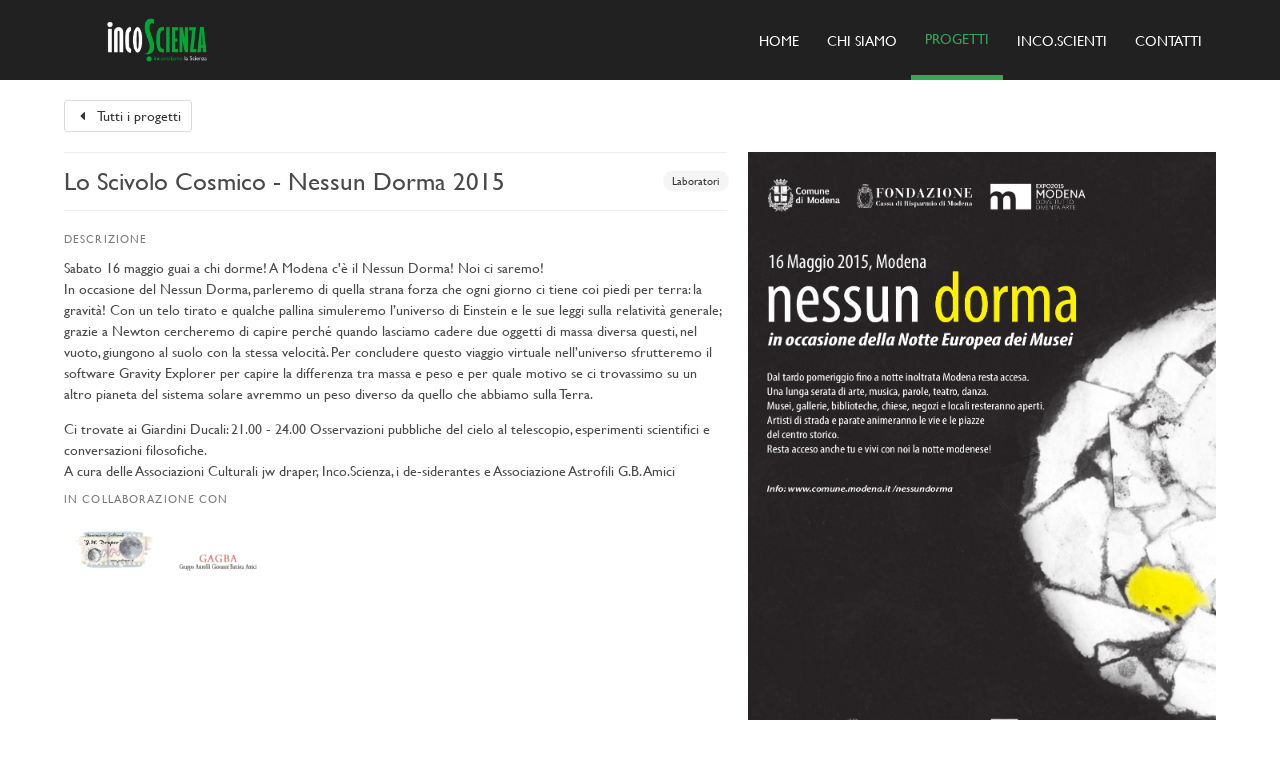

--- FILE ---
content_type: text/html; charset=UTF-8
request_url: https://www.inco-scienza.org/project/14
body_size: 2783
content:
<!DOCTYPE html>
<html lang="it">
<head>
    <meta charset="UTF-8">
    <meta name="viewport" content="width=device-width, initial-scale=1">
    <meta name="google-site-verification" content="1L1UlDeAk_XDcdDcGEaHPMtpgPHC8QQ7F9zjrrFxRgk" />
    <link rel="shortcut icon"
          href="/favicon.ico" />
    <meta name="csrf-param" content="_csrf">
    <meta name="csrf-token" content="BNJyMI_8A-xtasXHAis5d-pEdavWXqxcAfquSSS11AFevjNx-Jhl1CsAspM3e0svu3ZD3u8J-WpvzdQiTO-HMA==">
    <title>Progetto - </title>
    <script>
        (function(i,s,o,g,r,a,m){i['GoogleAnalyticsObject']=r;i[r]=i[r]||function(){
                (i[r].q=i[r].q||[]).push(arguments)},i[r].l=1*new Date();a=s.createElement(o),
            m=s.getElementsByTagName(o)[0];a.async=1;a.src=g;m.parentNode.insertBefore(a,m)
        })(window,document,'script','https://www.google-analytics.com/analytics.js','ga');

        ga('create', 'UA-96952247-1', 'auto');
        ga('send', 'pageview');
    </script>
    <link href="/assets/e020b0b2/css/font-awesome.css?v=1768787155" rel="stylesheet">
<link href="/assets/af90cadc/bulma.css?v=1768787155" rel="stylesheet">
<link href="/assets/831750e1/slick.css?v=1768787155" rel="stylesheet">
<link href="/assets/831750e1/slick-theme.css?v=1768787155" rel="stylesheet">
<link href="/assets/5ac6a3d4/animate.min.css?v=1768787155" rel="stylesheet">
<link href="/assets/780ba888/css/site.css?v=1768787155" rel="stylesheet">
<link href="https://fonts.googleapis.com/css?family=Lato|Neucha" rel="stylesheet"></head>
<body ng-app="inco">
<section class="navigation" ng-controller="NavCtrl">
    <nav class="nav top-bar primary">
        <div class="container">
            <div class="nav-left">
                <div class="logo-container">
                    <a href="/">
                        <img class="logo" src="/img/logo_bianco_incoscienza.png">
                    </a>
                </div>
            </div>
            <span class="nav-toggle">
                <a class="nav-item" href="#">
                Menu
                </a>
            </span>
            <div class="nav-right nav-menu">
                <a class="nav-item is-tab " href="/">Home</a>
                <a class="nav-item is-tab " href="/about">Chi siamo</a>
                <a class="nav-item is-tab is-active" href="/projects">Progetti</a>
                <a class="nav-item is-tab " href="/speakers">inco.Scienti</a>
                <!-- <a class="nav-item" href="#">Blog</a> -->
                <a class="nav-item is-tab " href="/contact">Contatti</a>
            </div>
        </div>
    </nav>

</section>
<section class="main">
    <section class="page" ng-controller="ProjectCtrl">
    <div class="container project">
        <div class="project-back">
            <a class="button" href="/projects">
                <span class="icon is-small">
                    <i class="fa fa-caret-left"></i>
                </span>
                <span>Tutti i progetti</span>
            </a>
        </div>
        <section>
            <div class="columns">
                <div class="column is-7">
                    <div class="project-title">
                        <div class="columns">
                            <div class="column is-9"><h1>Lo Scivolo Cosmico - Nessun Dorma 2015</h1></div>
                            <div class="column is-3 title-tag"><span class="tag is-light">Laboratori</span></div>
                        </div>

                    </div>
                    <div class="basic-info">
                        <p class="menu-label">
                            Descrizione
                        </p>
                    </div>
                    <div class="description">
                        <div class="content">
                            <p>Sabato 16 maggio guai a chi dorme! A Modena c'&egrave; il Nessun Dorma! Noi ci saremo!<br />In occasione del Nessun Dorma, parleremo di quella strana forza che ogni giorno ci tiene coi piedi per terra: la gravit&agrave;! Con un telo tirato e qualche pallina simuleremo l&rsquo;universo di Einstein e le sue leggi sulla relativit&agrave; generale; grazie a Newton cercheremo di capire perch&eacute; quando lasciamo cadere due oggetti di massa diversa questi, nel vuoto, giungono al suolo con la stessa v<span class="text_exposed_show">elocit&agrave;. Per concludere questo viaggio virtuale nell&rsquo;universo sfrutteremo il software Gravity Explorer per capire la differenza tra massa e peso e per quale motivo se ci trovassimo su un altro pianeta del sistema solare avremmo un peso diverso da quello che abbiamo sulla Terra.</span></p>
<div class="text_exposed_show">
<p>Ci trovate ai Giardini Ducali: 21.00 - 24.00 Osservazioni pubbliche del cielo al telescopio, esperimenti scientifici e conversazioni filosofiche.<br />A cura delle Associazioni Culturali jw draper, Inco.Scienza, i de-siderantes e Associazione Astrofili G.B. Amici</p>
</div>                        </div>
                    </div>
                                                            <div class="project-partnership">
                        <p class="menu-label">
                            In collaborazione con
                        </p>
                                                <a class="element" href="http://www.jwdraper.it/" title="Associazione Culturale J.W. Draper">
                            <img src="/uploads/c16116b8-91ae-45dc-ae85-c3d5eea8fdf8.gif" />
                        </a>
                                                <a class="element" href="http://www.gagba.org/" title="Gruppo Astrofili Giovanni Battista Amici">
                            <img src="/uploads/109f3c97-1875-4c42-a2ca-9d9d1983ff32.png" />
                        </a>
                                            </div>
                                                                            </div>
                <div class="column is-5">
                    <div class="poster"><img src="/uploads/5aa0e44b-3084-4eee-a761-a6b992cf4a5f.jpg" /></div>
                                    </div>
            </div>
        </section>
    </div>
</section></section>
<footer>
    <div class="container">
        <div class="columns has-text-centered">
            <div class="column">
                &copy 2026 - Associazione Culturale Inco.Scienza
                <a href="https://www.facebook.com/IncontriamoLaScienza/"><i class="fa fa-facebook"></i></a>
                <a href="https://twitter.com/inco_scienza"><i class="fa fa-twitter"></i></a>
                <a href="https://www.youtube.com/user/IncontriamoLaScienza"><i class="fa fa-youtube-play"></i></a>
                website by <a href="http://www.twistedmirror.net">TwistedMirror</a>
            </div>
        </div>
    </div>
</footer>
<script src="/assets/574e85d1/jquery.js?v=1768787155"></script>
<script src="/assets/5c39aafd/yii.js?v=1768787155"></script>
<script src="/assets/daf030fa/angular.min.js?v=1768787155"></script>
<script src="/assets/4484ca3c/TweenMax.min.js?v=1768787155"></script>
<script src="/assets/50e538a6/ScrollMagic.min.js?v=1768787155"></script>
<script src="/assets/50e538a6/plugins/animation.gsap.min.js?v=1768787155"></script>
<script src="/assets/50e538a6/plugins/animation.velocity.min.js?v=1768787155"></script>
<script src="/assets/50e538a6/plugins/jquery.ScrollMagic.min.js?v=1768787155"></script>
<script src="/assets/50e538a6/plugins/debug.addIndicators.min.js?v=1768787155"></script>
<script src="/assets/ca2c4534/jquery.nicescroll.min.js?v=1768787155"></script>
<script src="/assets/831750e1/slick.min.js?v=1768787155"></script>
<script src="/assets/8c7329e0/wow.min.js?v=1768787155"></script>
<script src="/assets/ffcb1d4a/pdfobject.min.js?v=1768787155"></script>
<script src="/assets/479fb8b5/isotope.pkgd.min.js?v=1768787155"></script>
<script src="/assets/cc021789/lodash.min.js?v=1768787155"></script>
<script src="/assets/780ba888/js/site.js?v=1768787155"></script>
<script src="/assets/780ba888/angular/module.js?v=1768787155"></script>
<script src="/assets/780ba888/angular/config.js?v=1768787155"></script>
<script src="https://maps.googleapis.com/maps/api/js?key=AIzaSyAfzAFe4Qi1SlG3wK5YLFnCW6JDdri1w3A"></script>
<script src="/assets/780ba888/angular/controllers/ProjectCtrl.js?v=1768787155"></script>
<script src="/assets/780ba888/angular/controllers/ProjectsCtrl.js?v=1768787155"></script>
<script src="/assets/780ba888/angular/controllers/SpeakersCtrl.js?v=1768787155"></script>
<script src="/assets/780ba888/angular/controllers/NavCtrl.js?v=1768787155"></script>
<script src="/assets/780ba888/angular/controllers/AboutCtrl.js?v=1768787155"></script>
<script src="/assets/780ba888/angular/controllers/HomeCtrl.js?v=1768787155"></script><script defer src="https://static.cloudflareinsights.com/beacon.min.js/vcd15cbe7772f49c399c6a5babf22c1241717689176015" integrity="sha512-ZpsOmlRQV6y907TI0dKBHq9Md29nnaEIPlkf84rnaERnq6zvWvPUqr2ft8M1aS28oN72PdrCzSjY4U6VaAw1EQ==" data-cf-beacon='{"version":"2024.11.0","token":"dbb173e4137d4076b22f4a2f312fed16","r":1,"server_timing":{"name":{"cfCacheStatus":true,"cfEdge":true,"cfExtPri":true,"cfL4":true,"cfOrigin":true,"cfSpeedBrain":true},"location_startswith":null}}' crossorigin="anonymous"></script>
</body>
</html>


--- FILE ---
content_type: text/css
request_url: https://www.inco-scienza.org/assets/780ba888/css/site.css?v=1768787155
body_size: 2867
content:
::selection {
  background: #34a853 !important; }

@font-face {
  font-family: "Gill";
  src: url("../font/GIL_____.TTF") format("truetype");
  font-weight: normal;
  font-style: normal; }
@font-face {
  font-family: "Gill";
  src: url("../font/GILB____.TTF") format("truetype");
  font-weight: bold;
  font-style: normal; }
@font-face {
  font-family: "Gill";
  src: url("../font/GILI____.TTF") format("truetype");
  font-weight: normal;
  font-style: italic; }
@font-face {
  font-family: "Gill";
  src: url("../font/GILBI___.TTF") format("truetype");
  font-weight: Bold;
  font-style: italic; }
@font-face {
  font-family: "Gill";
  src: url("../font/GILSANUB.TTF") format("truetype");
  font-weight: 900;
  font-style: normal; }
html, body {
  background: #FFFFFF;
  font-family: "Gill", sans-serif; }

a {
  color: #34a853; }

.notification.is-success {
  background-color: #34a853 !important; }

.nicescroll-rails {
  display: none !important; }

.navigation {
  position: fixed;
  top: 0;
  left: 0;
  right: 0;
  z-index: 3; }
  .navigation .top-bar.primary {
    z-index: 3;
    background: #212121;
    min-height: 80px; }
    .navigation .top-bar.primary .logo-container {
      position: absolute;
      padding: 15px 0;
      background: transparent;
      top: 0;
      height: 80px; }
      .navigation .top-bar.primary .logo-container .logo {
        height: 100%; }
    .navigation .top-bar.primary .nav-item {
      text-transform: uppercase;
      color: #FFFFFF; }
      .navigation .top-bar.primary .nav-item:hover {
        color: #34a853;
        border-bottom: 3px solid #34a853;
        padding-bottom: calc(0.75rem - 3px); }
      .navigation .top-bar.primary .nav-item.is-active {
        border-bottom: 5px solid #34a853;
        color: #34a853;
        padding-bottom: calc(0.75rem - 5px); }
    .navigation .top-bar.primary .nav-menu .nav-item {
      cursor: pointer;
      position: relative; }
    .navigation .top-bar.primary .nav-toggle {
      height: auto; }
      .navigation .top-bar.primary .nav-toggle .nav-item {
        text-transform: uppercase;
        color: #FFFFFF; }
        .navigation .top-bar.primary .nav-toggle .nav-item:hover {
          color: #34a853;
          border-bottom: 3px solid #34a853;
          padding-bottom: calc(0.5rem - 3px); }
        .navigation .top-bar.primary .nav-toggle .nav-item.is-active {
          border-bottom: 5px solid #34a853;
          color: #34a853;
          padding-bottom: calc(0.5rem - 5px); }

.main {
  margin-top: 80px; }

.intro-quote {
  text-align: center;
  margin-bottom: 40px; }
  .intro-quote .image {
    display: inline-block;
    width: 100%;
    height: 100%;
    background-position: center center;
    background-size: contain;
    background-repeat: no-repeat; }
  .intro-quote .text-container {
    display: inline-block;
    border-radius: 40px 40px 40px 0;
    position: relative;
    margin-top: 20px;
    padding: 30px;
    background-color: #fbeedb; }
    .intro-quote .text-container .text-inner {
      color: #424242; }
      .intro-quote .text-container .text-inner .quote {
        text-align: left;
        font-size: 20px;
        font-style: italic; }
      .intro-quote .text-container .text-inner .author {
        font-size: 18px;
        font-weight: bold;
        text-align: right; }

.intro-text {
  text-align: center;
  text-transform: uppercase;
  border-bottom: 1px solid #EEEEEE; }
  .intro-text h1 {
    padding-top: 40px !important;
    margin-bottom: 5px !important;
    font-size: 42px; }
  .intro-text h2 {
    margin-top: 5px !important;
    margin-bottom: 40px !important;
    font-size: 30px; }

.intro-title {
  display: none;
  text-align: center; }
  .intro-title h1 {
    font-size: 42px;
    text-transform: uppercase;
    font-weight: bold; }

.intro-carousel {
  margin-top: 100px !important;
  margin-bottom: 20px !important; }
  .intro-carousel .slick-slide {
    height: 509px;
    background-size: cover;
    background-repeat: no-repeat;
    box-shadow: inset 0 0 60px 30px rgba(0, 0, 0, 0.05); }
  .intro-carousel .slick-dots {
    bottom: 0; }
    .intro-carousel .slick-dots li button:before {
      opacity: 1;
      color: #FAFAFA;
      text-shadow: 0 0 1px #969696;
      font-size: 10px; }
    .intro-carousel .slick-dots li.slick-active button:before {
      color: #34a853; }

.intro-categories {
  border-top: 1px solid #EEEEEE;
  border-bottom: 1px solid #EEEEEE;
  padding: 20px 0; }
  .intro-categories .category {
    background: transparent;
    margin: 20px 0;
    padding: 10px; }
    .intro-categories .category:hover .content, .intro-categories .category:hover .content h1 {
      transition: color 0.1s linear; }
    .intro-categories .category:hover .card-image div {
      transform: scale(1.05); }
      .intro-categories .category:hover .card-image div img {
        filter: none; }
    .intro-categories .category .card-image {
      text-align: center;
      overflow: hidden; }
      .intro-categories .category .card-image div {
        transition: transform 0.2s linear; }
        .intro-categories .category .card-image div img {
          margin: 10px;
          width: 200px;
          filter: grayscale(100%);
          transition: filter 0.2s linear; }
    .intro-categories .category .card-content {
      padding: 0 20px 10px; }
      .intro-categories .category .card-content.category-name h1 {
        margin-bottom: 0 !important;
        text-transform: uppercase;
        font-size: 14px;
        font-weight: bold; }

.intro-posts {
  padding: 20px 0;
  border-bottom: 1px solid #EEEEEE; }
  .intro-posts .post {
    border-bottom: 1px solid #EEEEEE;
    position: relative;
    padding: 0 10px;
    text-align: center;
    margin-bottom: 30px;
    height: 200px;
    overflow: hidden; }
    .intro-posts .post:hover .overlay {
      top: 50px;
      border-top: 1px solid #EEEEEE;
      border-left: 1px solid #EEEEEE;
      border-right: 1px solid #EEEEEE; }
      .intro-posts .post:hover .overlay .read-more {
        bottom: 20px; }
    .intro-posts .post .overlay {
      background: #FFFFFF;
      padding-top: 10px;
      position: absolute;
      right: 0;
      left: 0;
      bottom: 0;
      top: 160px;
      transition: top 0.1s linear; }
      .intro-posts .post .overlay h1.title {
        text-transform: uppercase;
        font-size: 14px;
        font-weight: bold;
        margin: 0 !important; }
      .intro-posts .post .overlay .snippet {
        margin-top: 5px; }
      .intro-posts .post .overlay .read-more {
        position: absolute;
        width: 100%;
        bottom: -20px;
        transition: bottom 0.1s linear; }
        .intro-posts .post .overlay .read-more a {
          color: #34a853 !important;
          text-decoration: none !important;
          border-bottom: none !important;
          font-weight: bold; }
          .intro-posts .post .overlay .read-more a:hover {
            color: #000000 !important;
            font-weight: bold; }

.projects {
  padding: 20px 0;
  border-bottom: 1px solid #EEEEEE; }
  .projects .projects-title h1 {
    font-size: 42px;
    text-transform: uppercase;
    font-weight: bold; }
  .projects .projects-filters {
    list-style: none;
    border-bottom: 1px solid #EEEEEE;
    border-top: 1px solid #EEEEEE;
    margin-bottom: 20px;
    padding: 10px 0; }
    .projects .projects-filters li {
      display: inline-block;
      margin-right: 10px; }
      .projects .projects-filters li.active {
        border-bottom: 2px solid #34a853; }
  .projects .post {
    border-bottom: 1px solid #EEEEEE;
    position: relative;
    height: 250px;
    overflow: hidden; }
    .projects .post:hover .content .overlay {
      bottom: 0; }
    .projects .post:hover .content .post-image {
      transform: scale(1.05); }
    .projects .post .content {
      overflow: hidden;
      height: 100%; }
      .projects .post .content .post-image {
        transition: transform 0.2s linear;
        display: block;
        background-size: cover;
        background-position: center center;
        height: 100%; }
      .projects .post .content .overlay {
        background: rgba(33, 33, 33, 0.8);
        color: #FFFFFF;
        position: absolute;
        right: 0;
        left: 0;
        bottom: -100%;
        transition: bottom 0.2s linear;
        display: block; }
        .projects .post .content .overlay h1.title {
          padding: 10px 10px 5px;
          color: #FFFFFF;
          text-transform: uppercase;
          font-size: 16px;
          font-weight: bold;
          margin: 0 !important;
          display: block;
          text-align: center; }
        .projects .post .content .overlay .snippet {
          padding: 5px 10px;
          margin-top: 5px;
          display: none; }
        .projects .post .content .overlay .read-more {
          padding: 10px 10px 20px;
          text-align: center;
          display: block;
          color: #34a853 !important;
          text-decoration: none !important;
          border-bottom: none !important;
          font-weight: bold; }
          .projects .post .content .overlay .read-more:hover {
            color: #FFFFFF !important;
            font-weight: bold; }

.project .project-back {
  margin-bottom: 20px;
  padding-top: 20px; }
.project .project-title {
  font-size: 25px;
  text-align: left;
  border-bottom: 1px solid #EEEEEE;
  border-top: 1px solid #EEEEEE;
  margin-bottom: 20px;
  padding: 10px 0; }
  .project .project-title .title-tag {
    position: relative;
    text-align: right; }
    .project .project-title .title-tag .tag {
      position: absolute;
      top: 50%;
      right: 0.875em;
      transform: translateY(-50%); }
.project .project-images {
  margin-top: 10px;
  padding-top: 10px;
  border-top: 1px solid #EEEEEE; }
.project .project-partnership,
.project .project-patronage {
  margin-top: 10px; }
  .project .project-partnership .element,
  .project .project-patronage .element {
    display: inline-block;
    width: 100px;
    padding: 10px; }
    .project .project-partnership .element:hover,
    .project .project-patronage .element:hover {
      background: #EEEEEE; }
    .project .project-partnership .element img,
    .project .project-patronage .element img {
      width: 100%; }
.project .project-panel {
  margin: 10px 0; }
  .project .project-panel .content {
    padding: 10px 0; }
.project .description {
  margin-top: 10px; }
.project .calendar {
  margin: 20px 0; }
  .project .calendar .menu-list li {
    overflow: hidden; }
    .project .calendar .menu-list li.active a.inner-title {
      background: #34a853;
      color: #FFFFFF; }
      .project .calendar .menu-list li.active a.inner-title:hover {
        color: #FFFFFF; }
    .project .calendar .menu-list li.active div.sub {
      height: auto;
      margin: 10px 0 10px 20px; }
    .project .calendar .menu-list li a.inner-title:hover {
      color: #34a853; }
    .project .calendar .menu-list li a.inner-title span.text {
      width: 80%;
      float: left;
      text-align: left; }
    .project .calendar .menu-list li a.inner-title span.date {
      width: 20%;
      float: right;
      text-align: right; }
    .project .calendar .menu-list li div.sub {
      overflow: hidden;
      height: 0;
      padding-left: 10px;
      border-left: 1px solid #EEEEEE; }
      .project .calendar .menu-list li div.sub div.speakers {
        margin-bottom: 10px; }
        .project .calendar .menu-list li div.sub div.speakers a {
          width: auto;
          display: inline-block;
          background: #EEEEEE;
          color: #34a853;
          border-radius: 2px;
          padding: 0.5em 0.75em;
          margin: 0 5px 5px 0; }
          .project .calendar .menu-list li div.sub div.speakers a:hover {
            background: #34a853;
            color: #FFFFFF; }
      .project .calendar .menu-list li div.sub div.video {
        margin-top: 10px; }

.speakers {
  padding: 20px 0; }
  .speakers .speakers-title {
    border-bottom: 1px solid #EEEEEE;
    font-size: 30px;
    margin-bottom: 20px;
    padding-bottom: 20px; }
    .speakers .speakers-title h1 {
      font-size: 42px;
      text-transform: uppercase;
      font-weight: bold; }

div.form-group div.input-container {
  position: relative; }
div.form-group i.fa-check, div.form-group i.fa-warning {
  display: none !important;
  position: absolute;
  right: 5px;
  top: 5px; }
div.form-group.is-success i.fa-check {
  display: inline-block !important; }
div.form-group.is-success .input {
  border-color: #23d160; }
div.form-group.is-danger i.fa-warning {
  display: inline-block !important; }
div.form-group.is-danger .input {
  border-color: #ff3860; }

.contact {
  padding: 20px 0; }
  .contact .contact-title {
    border-bottom: 1px solid #EEEEEE;
    font-size: 30px;
    margin-bottom: 20px;
    padding-bottom: 20px; }
    .contact .contact-title h1 {
      font-size: 42px;
      text-transform: uppercase;
      font-weight: bold; }
  .contact .contact-social a {
    text-align: center;
    width: 100px;
    height: 100px;
    display: inline-block;
    background: #34a853;
    color: #FFFFFF; }
    .contact .contact-social a i {
      font-size: 36px;
      line-height: 100px; }
  .contact .newsletter {
    margin-top: 30px; }

.about {
  padding: 20px 0; }
  .about .about-text {
    border-bottom: 1px solid #EEEEEE;
    margin-bottom: 20px !important; }
    .about .about-text .text {
      padding: 20px; }
      .about .about-text .text p {
        margin-bottom: 0;
        text-align: justify; }
  .about .about-team {
    border-bottom: 1px solid #EEEEEE;
    margin-bottom: 20px !important; }
  .about .about-title {
    border-bottom: 1px solid #EEEEEE;
    font-size: 30px;
    margin-bottom: 20px;
    padding-bottom: 20px; }
    .about .about-title h1 {
      font-size: 42px;
      text-transform: uppercase;
      font-weight: bold; }

.person-container {
  margin-bottom: 20px; }
  .person-container:hover .image div {
    filter: none;
    transform: scale(1.05); }
  .person-container .image {
    width: 100%;
    height: 270px;
    overflow: hidden; }
    .person-container .image div {
      width: 100%;
      height: 270px;
      background-size: cover;
      background-position: center center;
      filter: grayscale(100%);
      transition: filter 0.2s linear, transform 0.2s linear; }
  .person-container .text {
    border-bottom: 1px solid #EEEEEE;
    border-left: 1px solid #EEEEEE;
    border-right: 1px solid #EEEEEE;
    padding: 5px 10px;
    min-height: 130px; }
    .person-container .text .name {
      color: #34a853;
      font-weight: bold; }
    .person-container .text .role {
      text-transform: uppercase;
      font-size: 12px; }
    .person-container .text .description {
      font-style: italic;
      margin: 7px 0 20px;
      border-top: 1px solid #EEEEEE;
      padding-top: 7px; }
  .person-container .social {
    border-bottom: 1px solid #EEEEEE;
    border-left: 1px solid #EEEEEE;
    border-right: 1px solid #EEEEEE;
    background: #F5F5F5;
    text-align: center;
    font-size: 11px;
    text-transform: uppercase;
    padding: 3px; }
    .person-container .social a {
      display: inline-block;
      padding: 0 5px; }

#pdf-modal {
  z-index: 21; }
  #pdf-modal .modal-card {
    height: 90vh;
    width: 60vw; }
    #pdf-modal .modal-card .modal-card-body {
      padding: 0;
      overflow: hidden;
      height: 100%; }
      #pdf-modal .modal-card .modal-card-body #pdf-container {
        height: 100%; }

footer {
  padding: 15px 0;
  background: #212121;
  color: #FFFFFF; }
  footer .fa {
    font-size: 14px;
    vertical-align: middle; }

a.anchor {
  display: block;
  position: relative;
  top: -100px;
  visibility: hidden; }

#yii-debug-toolbar {
  display: none !important; }

@media (min-width: 1384px) {
  .projects .post {
    height: 288px; }

  .intro-carousel .slick-slide {
    height: 488px; } }
@media (max-width: 1383px) {
  .projects .post {
    height: 288px; }

  .intro-carousel .slick-slide {
    height: 488px; } }
@media (max-width: 1199px) {
  .top-bar .logo-container .logo {
    max-height: 100px; }

  .intro-video-container {
    height: 500px; }

  .projects .post {
    height: 240px; }

  .intro-carousel .slick-slide {
    height: 407px; } }
@media (max-width: 999px) {
  .container {
    width: 100%; }

  .top-bar .logo-container .logo {
    max-height: 50px; }

  .intro-video-container {
    height: 300px; }

  .projects .post {
    height: 200px; }

  .intro-carousel .slick-slide {
    height: 326px; } }
@media (max-width: 767px) {
  .top-bar .logo-container .logo {
    max-height: 50px; }
  .top-bar .nav-toggle {
    cursor: default;
    display: flex;
    flex-grow: 1; }
    .top-bar .nav-toggle:hover {
      background: none; }
  .top-bar .nav-menu {
    background-color: #212121;
    border-top: 3px solid #34a853; }

  .projects .grid .column.grid-item {
    width: 100%; }
  .projects .post {
    height: 300px; }

  .intro-carousel .slick-slide {
    height: 250px; } }

/*# sourceMappingURL=site.css.map */


--- FILE ---
content_type: application/javascript; charset=utf-8
request_url: https://www.inco-scienza.org/assets/780ba888/angular/controllers/HomeCtrl.js?v=1768787155
body_size: -180
content:
inco.controller('HomeCtrl', ['$scope', function($scope) {
    $scope.language = $("meta[http-equiv='Content-Language']").attr('content');

    $('.intro-carousel').slick({
        arrows: false,
        dots: true,
        fade: true,
        infinite: true,
        autoplay: true,
        autoplaySpeed: 3500,
    });
}]);

--- FILE ---
content_type: application/javascript; charset=utf-8
request_url: https://www.inco-scienza.org/assets/780ba888/angular/controllers/AboutCtrl.js?v=1768787155
body_size: -205
content:
inco.controller('AboutCtrl', ['$scope', function($scope) {

    $scope.pdfOpen = function() {
        $('#pdf-modal').addClass('is-active');
        PDFObject.embed('http://inco-scienza.local/pdf/', "#pdf-container", {});
    };

    $scope.pdfClose = function() {
        $('#pdf-modal').removeClass('is-active');
    };
}]);

--- FILE ---
content_type: application/javascript; charset=utf-8
request_url: https://www.inco-scienza.org/assets/780ba888/angular/controllers/ProjectsCtrl.js?v=1768787155
body_size: -83
content:
inco.controller('ProjectsCtrl', ['$scope', function($scope) {
    $scope.category = 0;

    $scope.$grid = $('.grid').isotope({
        // options
        itemSelector: '.grid-item',
        layoutMode: 'fitRows'
    });

    $scope.filter = function(category) {
        if (category) {
            location.hash = category;
        } else {
            location.hash = 0;
        }

    };

    $scope.$watch(function(){
        return location.hash;
    }, function (val) {
        var category = _.trimStart(val, '#');
        if (category > 0) {
            $scope.$grid.isotope({
                filter: function() {
                    return parseInt($(this).data('category'), 10) == category;
                }
            });
        } else {
            $scope.$grid.isotope({ filter: '*' })
        }
        $scope.category = category;
    })
}]);

--- FILE ---
content_type: application/javascript; charset=utf-8
request_url: https://www.inco-scienza.org/assets/780ba888/angular/controllers/SpeakersCtrl.js?v=1768787155
body_size: -292
content:
inco.controller('SpeakersCtrl', ['$scope', function($scope) {
    $scope.speakers = Array.apply(null, Array(25)).map(function (_, i) {return i;});
}]);

--- FILE ---
content_type: application/javascript; charset=utf-8
request_url: https://www.inco-scienza.org/assets/780ba888/js/site.js?v=1768787155
body_size: -249
content:
$(function(){

    var $toggle = $('.nav-toggle > .nav-item');
    var $menu = $('.nav-menu');

    $toggle.click(function() {
        $(this).parent().toggleClass('is-active');
        $menu.toggleClass('is-active');
    });


    /*new WOW({
        mobile: false
    }).init();*/
});

--- FILE ---
content_type: application/javascript; charset=utf-8
request_url: https://www.inco-scienza.org/assets/780ba888/angular/controllers/NavCtrl.js?v=1768787155
body_size: -287
content:
inco.controller('NavCtrl', ['$scope', '$interval', function($scope, $interval) {
    $scope.secondary = false;
}]);

--- FILE ---
content_type: text/plain
request_url: https://www.google-analytics.com/j/collect?v=1&_v=j102&a=1695155240&t=pageview&_s=1&dl=https%3A%2F%2Fwww.inco-scienza.org%2Fproject%2F14&ul=en-us%40posix&dt=Progetto%20-&sr=1280x720&vp=1280x720&_u=IEBAAEABAAAAACAAI~&jid=600959992&gjid=1335145234&cid=1136402899.1768787156&tid=UA-96952247-1&_gid=853646349.1768787156&_r=1&_slc=1&z=1779435201
body_size: -451
content:
2,cG-65QBDLPG5Z

--- FILE ---
content_type: application/javascript; charset=utf-8
request_url: https://www.inco-scienza.org/assets/780ba888/angular/module.js?v=1768787155
body_size: -375
content:
var inco = angular.module('inco', []);

--- FILE ---
content_type: application/javascript; charset=utf-8
request_url: https://www.inco-scienza.org/assets/780ba888/angular/controllers/ProjectCtrl.js?v=1768787155
body_size: -166
content:
inco.controller('ProjectCtrl', ['$scope', function($scope) {

    $scope.eventId = null;

    $scope.toggleEvent = function(eventId) {
        $scope.eventId = $scope.eventId == eventId ? null : eventId;
    };

    $('.project-images').slick({
        arrows: false,
        dots: true,
        fade: true,
        infinite: true,
        autoplay: true,
        autoplaySpeed: 3500,
        adaptiveHeight: true
    });

}]);

--- FILE ---
content_type: application/javascript; charset=utf-8
request_url: https://www.inco-scienza.org/assets/780ba888/angular/config.js?v=1768787155
body_size: -329
content:
inco.config(function($httpProvider, $locationProvider){
    
});